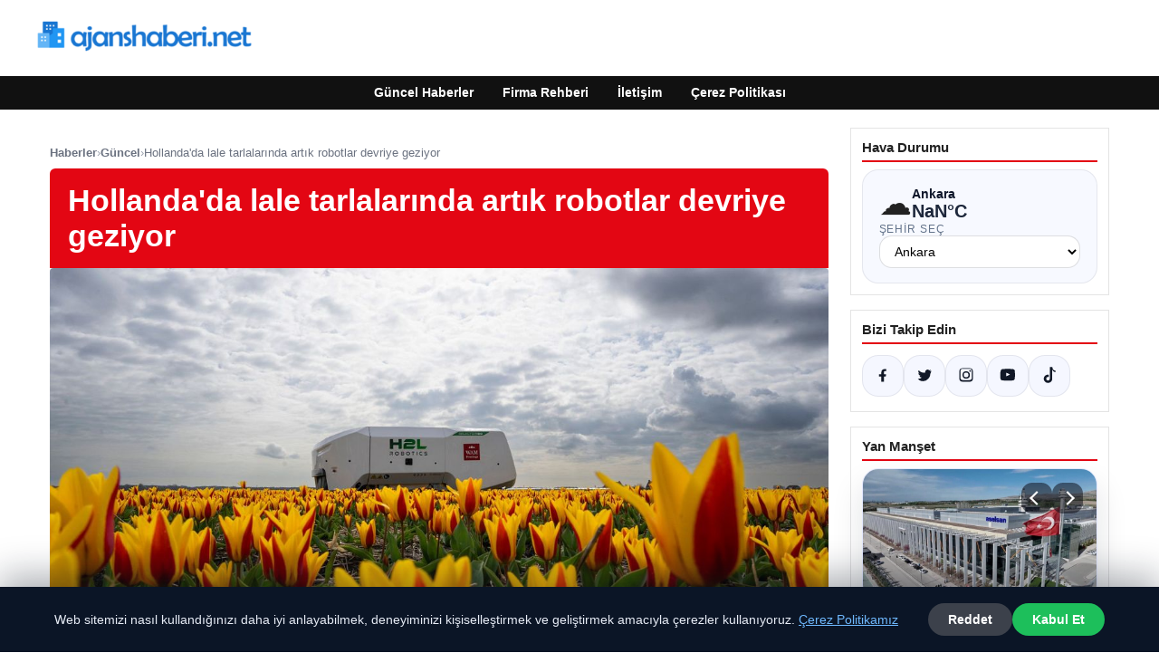

--- FILE ---
content_type: text/html; charset=UTF-8
request_url: https://ajanshaberi.net/hollandada-lale-tarlalarinda-artik-robotlar-devriye-geziyor/
body_size: 20477
content:
<!DOCTYPE html>
<html lang="tr">
<head>
    <meta charset="UTF-8">
    <meta name="viewport" content="width=device-width, initial-scale=1">
    <title>Hollanda&#039;da lale tarlalarında artık robotlar devriye geziyor &#8211; Ajans Haberi &#8211; Güncel Haberler</title>
<meta name='robots' content='max-image-preview:large' />
<link rel="alternate" type="application/rss+xml" title="Ajans Haberi - Güncel Haberler &raquo; akışı" href="https://ajanshaberi.net/feed/" />
<link rel="alternate" type="application/rss+xml" title="Ajans Haberi - Güncel Haberler &raquo; yorum akışı" href="https://ajanshaberi.net/comments/feed/" />
<link rel="alternate" type="application/rss+xml" title="Ajans Haberi - Güncel Haberler &raquo; Hollanda&#039;da lale tarlalarında artık robotlar devriye geziyor yorum akışı" href="https://ajanshaberi.net/hollandada-lale-tarlalarinda-artik-robotlar-devriye-geziyor/feed/" />
<link rel="alternate" title="oEmbed (JSON)" type="application/json+oembed" href="https://ajanshaberi.net/wp-json/oembed/1.0/embed?url=https%3A%2F%2Fajanshaberi.net%2Fhollandada-lale-tarlalarinda-artik-robotlar-devriye-geziyor%2F" />
<link rel="alternate" title="oEmbed (XML)" type="text/xml+oembed" href="https://ajanshaberi.net/wp-json/oembed/1.0/embed?url=https%3A%2F%2Fajanshaberi.net%2Fhollandada-lale-tarlalarinda-artik-robotlar-devriye-geziyor%2F&#038;format=xml" />
<meta name="description" content="Bu haberin orijinal dili İngilizce idi.
        
        
        
        Bu yapay zeka robotu devreye girene kadar Hollanda&#039;daki lale tarlaları virüs" />
<meta property="og:title" content="Hollanda&#039;da lale tarlalarında artık robotlar devriye geziyor" />
<meta property="og:description" content="Bu haberin orijinal dili İngilizce idi.
        
        
        
        Bu yapay zeka robotu devreye girene kadar Hollanda&#039;daki lale tarlaları virüs" />
<meta property="og:type" content="article" />
<meta property="og:url" content="https://ajanshaberi.net/hollandada-lale-tarlalarinda-artik-robotlar-devriye-geziyor/" />
<meta property="og:image" content="https://ajanshaberi.net/wp-content/uploads/2024/03/1200x675_cmsv2_e9bca170-d4b9-5354-a329-f8a4fdfa9545-8322562.jpg" />
<meta name="twitter:card" content="summary_large_image" />
<meta name="twitter:title" content="Hollanda&#039;da lale tarlalarında artık robotlar devriye geziyor" />
<meta name="twitter:description" content="Bu haberin orijinal dili İngilizce idi.
        
        
        
        Bu yapay zeka robotu devreye girene kadar Hollanda&#039;daki lale tarlaları virüs" />
<meta name="twitter:image" content="https://ajanshaberi.net/wp-content/uploads/2024/03/1200x675_cmsv2_e9bca170-d4b9-5354-a329-f8a4fdfa9545-8322562.jpg" />
<style id='wp-img-auto-sizes-contain-inline-css' type='text/css'>
img:is([sizes=auto i],[sizes^="auto," i]){contain-intrinsic-size:3000px 1500px}
/*# sourceURL=wp-img-auto-sizes-contain-inline-css */
</style>
<style id='wp-emoji-styles-inline-css' type='text/css'>

	img.wp-smiley, img.emoji {
		display: inline !important;
		border: none !important;
		box-shadow: none !important;
		height: 1em !important;
		width: 1em !important;
		margin: 0 0.07em !important;
		vertical-align: -0.1em !important;
		background: none !important;
		padding: 0 !important;
	}
/*# sourceURL=wp-emoji-styles-inline-css */
</style>
<style id='wp-block-library-inline-css' type='text/css'>
:root{--wp-block-synced-color:#7a00df;--wp-block-synced-color--rgb:122,0,223;--wp-bound-block-color:var(--wp-block-synced-color);--wp-editor-canvas-background:#ddd;--wp-admin-theme-color:#007cba;--wp-admin-theme-color--rgb:0,124,186;--wp-admin-theme-color-darker-10:#006ba1;--wp-admin-theme-color-darker-10--rgb:0,107,160.5;--wp-admin-theme-color-darker-20:#005a87;--wp-admin-theme-color-darker-20--rgb:0,90,135;--wp-admin-border-width-focus:2px}@media (min-resolution:192dpi){:root{--wp-admin-border-width-focus:1.5px}}.wp-element-button{cursor:pointer}:root .has-very-light-gray-background-color{background-color:#eee}:root .has-very-dark-gray-background-color{background-color:#313131}:root .has-very-light-gray-color{color:#eee}:root .has-very-dark-gray-color{color:#313131}:root .has-vivid-green-cyan-to-vivid-cyan-blue-gradient-background{background:linear-gradient(135deg,#00d084,#0693e3)}:root .has-purple-crush-gradient-background{background:linear-gradient(135deg,#34e2e4,#4721fb 50%,#ab1dfe)}:root .has-hazy-dawn-gradient-background{background:linear-gradient(135deg,#faaca8,#dad0ec)}:root .has-subdued-olive-gradient-background{background:linear-gradient(135deg,#fafae1,#67a671)}:root .has-atomic-cream-gradient-background{background:linear-gradient(135deg,#fdd79a,#004a59)}:root .has-nightshade-gradient-background{background:linear-gradient(135deg,#330968,#31cdcf)}:root .has-midnight-gradient-background{background:linear-gradient(135deg,#020381,#2874fc)}:root{--wp--preset--font-size--normal:16px;--wp--preset--font-size--huge:42px}.has-regular-font-size{font-size:1em}.has-larger-font-size{font-size:2.625em}.has-normal-font-size{font-size:var(--wp--preset--font-size--normal)}.has-huge-font-size{font-size:var(--wp--preset--font-size--huge)}.has-text-align-center{text-align:center}.has-text-align-left{text-align:left}.has-text-align-right{text-align:right}.has-fit-text{white-space:nowrap!important}#end-resizable-editor-section{display:none}.aligncenter{clear:both}.items-justified-left{justify-content:flex-start}.items-justified-center{justify-content:center}.items-justified-right{justify-content:flex-end}.items-justified-space-between{justify-content:space-between}.screen-reader-text{border:0;clip-path:inset(50%);height:1px;margin:-1px;overflow:hidden;padding:0;position:absolute;width:1px;word-wrap:normal!important}.screen-reader-text:focus{background-color:#ddd;clip-path:none;color:#444;display:block;font-size:1em;height:auto;left:5px;line-height:normal;padding:15px 23px 14px;text-decoration:none;top:5px;width:auto;z-index:100000}html :where(.has-border-color){border-style:solid}html :where([style*=border-top-color]){border-top-style:solid}html :where([style*=border-right-color]){border-right-style:solid}html :where([style*=border-bottom-color]){border-bottom-style:solid}html :where([style*=border-left-color]){border-left-style:solid}html :where([style*=border-width]){border-style:solid}html :where([style*=border-top-width]){border-top-style:solid}html :where([style*=border-right-width]){border-right-style:solid}html :where([style*=border-bottom-width]){border-bottom-style:solid}html :where([style*=border-left-width]){border-left-style:solid}html :where(img[class*=wp-image-]){height:auto;max-width:100%}:where(figure){margin:0 0 1em}html :where(.is-position-sticky){--wp-admin--admin-bar--position-offset:var(--wp-admin--admin-bar--height,0px)}@media screen and (max-width:600px){html :where(.is-position-sticky){--wp-admin--admin-bar--position-offset:0px}}

/*# sourceURL=wp-block-library-inline-css */
</style><style id='global-styles-inline-css' type='text/css'>
:root{--wp--preset--aspect-ratio--square: 1;--wp--preset--aspect-ratio--4-3: 4/3;--wp--preset--aspect-ratio--3-4: 3/4;--wp--preset--aspect-ratio--3-2: 3/2;--wp--preset--aspect-ratio--2-3: 2/3;--wp--preset--aspect-ratio--16-9: 16/9;--wp--preset--aspect-ratio--9-16: 9/16;--wp--preset--color--black: #000000;--wp--preset--color--cyan-bluish-gray: #abb8c3;--wp--preset--color--white: #ffffff;--wp--preset--color--pale-pink: #f78da7;--wp--preset--color--vivid-red: #cf2e2e;--wp--preset--color--luminous-vivid-orange: #ff6900;--wp--preset--color--luminous-vivid-amber: #fcb900;--wp--preset--color--light-green-cyan: #7bdcb5;--wp--preset--color--vivid-green-cyan: #00d084;--wp--preset--color--pale-cyan-blue: #8ed1fc;--wp--preset--color--vivid-cyan-blue: #0693e3;--wp--preset--color--vivid-purple: #9b51e0;--wp--preset--gradient--vivid-cyan-blue-to-vivid-purple: linear-gradient(135deg,rgb(6,147,227) 0%,rgb(155,81,224) 100%);--wp--preset--gradient--light-green-cyan-to-vivid-green-cyan: linear-gradient(135deg,rgb(122,220,180) 0%,rgb(0,208,130) 100%);--wp--preset--gradient--luminous-vivid-amber-to-luminous-vivid-orange: linear-gradient(135deg,rgb(252,185,0) 0%,rgb(255,105,0) 100%);--wp--preset--gradient--luminous-vivid-orange-to-vivid-red: linear-gradient(135deg,rgb(255,105,0) 0%,rgb(207,46,46) 100%);--wp--preset--gradient--very-light-gray-to-cyan-bluish-gray: linear-gradient(135deg,rgb(238,238,238) 0%,rgb(169,184,195) 100%);--wp--preset--gradient--cool-to-warm-spectrum: linear-gradient(135deg,rgb(74,234,220) 0%,rgb(151,120,209) 20%,rgb(207,42,186) 40%,rgb(238,44,130) 60%,rgb(251,105,98) 80%,rgb(254,248,76) 100%);--wp--preset--gradient--blush-light-purple: linear-gradient(135deg,rgb(255,206,236) 0%,rgb(152,150,240) 100%);--wp--preset--gradient--blush-bordeaux: linear-gradient(135deg,rgb(254,205,165) 0%,rgb(254,45,45) 50%,rgb(107,0,62) 100%);--wp--preset--gradient--luminous-dusk: linear-gradient(135deg,rgb(255,203,112) 0%,rgb(199,81,192) 50%,rgb(65,88,208) 100%);--wp--preset--gradient--pale-ocean: linear-gradient(135deg,rgb(255,245,203) 0%,rgb(182,227,212) 50%,rgb(51,167,181) 100%);--wp--preset--gradient--electric-grass: linear-gradient(135deg,rgb(202,248,128) 0%,rgb(113,206,126) 100%);--wp--preset--gradient--midnight: linear-gradient(135deg,rgb(2,3,129) 0%,rgb(40,116,252) 100%);--wp--preset--font-size--small: 13px;--wp--preset--font-size--medium: 20px;--wp--preset--font-size--large: 36px;--wp--preset--font-size--x-large: 42px;--wp--preset--spacing--20: 0.44rem;--wp--preset--spacing--30: 0.67rem;--wp--preset--spacing--40: 1rem;--wp--preset--spacing--50: 1.5rem;--wp--preset--spacing--60: 2.25rem;--wp--preset--spacing--70: 3.38rem;--wp--preset--spacing--80: 5.06rem;--wp--preset--shadow--natural: 6px 6px 9px rgba(0, 0, 0, 0.2);--wp--preset--shadow--deep: 12px 12px 50px rgba(0, 0, 0, 0.4);--wp--preset--shadow--sharp: 6px 6px 0px rgba(0, 0, 0, 0.2);--wp--preset--shadow--outlined: 6px 6px 0px -3px rgb(255, 255, 255), 6px 6px rgb(0, 0, 0);--wp--preset--shadow--crisp: 6px 6px 0px rgb(0, 0, 0);}:where(.is-layout-flex){gap: 0.5em;}:where(.is-layout-grid){gap: 0.5em;}body .is-layout-flex{display: flex;}.is-layout-flex{flex-wrap: wrap;align-items: center;}.is-layout-flex > :is(*, div){margin: 0;}body .is-layout-grid{display: grid;}.is-layout-grid > :is(*, div){margin: 0;}:where(.wp-block-columns.is-layout-flex){gap: 2em;}:where(.wp-block-columns.is-layout-grid){gap: 2em;}:where(.wp-block-post-template.is-layout-flex){gap: 1.25em;}:where(.wp-block-post-template.is-layout-grid){gap: 1.25em;}.has-black-color{color: var(--wp--preset--color--black) !important;}.has-cyan-bluish-gray-color{color: var(--wp--preset--color--cyan-bluish-gray) !important;}.has-white-color{color: var(--wp--preset--color--white) !important;}.has-pale-pink-color{color: var(--wp--preset--color--pale-pink) !important;}.has-vivid-red-color{color: var(--wp--preset--color--vivid-red) !important;}.has-luminous-vivid-orange-color{color: var(--wp--preset--color--luminous-vivid-orange) !important;}.has-luminous-vivid-amber-color{color: var(--wp--preset--color--luminous-vivid-amber) !important;}.has-light-green-cyan-color{color: var(--wp--preset--color--light-green-cyan) !important;}.has-vivid-green-cyan-color{color: var(--wp--preset--color--vivid-green-cyan) !important;}.has-pale-cyan-blue-color{color: var(--wp--preset--color--pale-cyan-blue) !important;}.has-vivid-cyan-blue-color{color: var(--wp--preset--color--vivid-cyan-blue) !important;}.has-vivid-purple-color{color: var(--wp--preset--color--vivid-purple) !important;}.has-black-background-color{background-color: var(--wp--preset--color--black) !important;}.has-cyan-bluish-gray-background-color{background-color: var(--wp--preset--color--cyan-bluish-gray) !important;}.has-white-background-color{background-color: var(--wp--preset--color--white) !important;}.has-pale-pink-background-color{background-color: var(--wp--preset--color--pale-pink) !important;}.has-vivid-red-background-color{background-color: var(--wp--preset--color--vivid-red) !important;}.has-luminous-vivid-orange-background-color{background-color: var(--wp--preset--color--luminous-vivid-orange) !important;}.has-luminous-vivid-amber-background-color{background-color: var(--wp--preset--color--luminous-vivid-amber) !important;}.has-light-green-cyan-background-color{background-color: var(--wp--preset--color--light-green-cyan) !important;}.has-vivid-green-cyan-background-color{background-color: var(--wp--preset--color--vivid-green-cyan) !important;}.has-pale-cyan-blue-background-color{background-color: var(--wp--preset--color--pale-cyan-blue) !important;}.has-vivid-cyan-blue-background-color{background-color: var(--wp--preset--color--vivid-cyan-blue) !important;}.has-vivid-purple-background-color{background-color: var(--wp--preset--color--vivid-purple) !important;}.has-black-border-color{border-color: var(--wp--preset--color--black) !important;}.has-cyan-bluish-gray-border-color{border-color: var(--wp--preset--color--cyan-bluish-gray) !important;}.has-white-border-color{border-color: var(--wp--preset--color--white) !important;}.has-pale-pink-border-color{border-color: var(--wp--preset--color--pale-pink) !important;}.has-vivid-red-border-color{border-color: var(--wp--preset--color--vivid-red) !important;}.has-luminous-vivid-orange-border-color{border-color: var(--wp--preset--color--luminous-vivid-orange) !important;}.has-luminous-vivid-amber-border-color{border-color: var(--wp--preset--color--luminous-vivid-amber) !important;}.has-light-green-cyan-border-color{border-color: var(--wp--preset--color--light-green-cyan) !important;}.has-vivid-green-cyan-border-color{border-color: var(--wp--preset--color--vivid-green-cyan) !important;}.has-pale-cyan-blue-border-color{border-color: var(--wp--preset--color--pale-cyan-blue) !important;}.has-vivid-cyan-blue-border-color{border-color: var(--wp--preset--color--vivid-cyan-blue) !important;}.has-vivid-purple-border-color{border-color: var(--wp--preset--color--vivid-purple) !important;}.has-vivid-cyan-blue-to-vivid-purple-gradient-background{background: var(--wp--preset--gradient--vivid-cyan-blue-to-vivid-purple) !important;}.has-light-green-cyan-to-vivid-green-cyan-gradient-background{background: var(--wp--preset--gradient--light-green-cyan-to-vivid-green-cyan) !important;}.has-luminous-vivid-amber-to-luminous-vivid-orange-gradient-background{background: var(--wp--preset--gradient--luminous-vivid-amber-to-luminous-vivid-orange) !important;}.has-luminous-vivid-orange-to-vivid-red-gradient-background{background: var(--wp--preset--gradient--luminous-vivid-orange-to-vivid-red) !important;}.has-very-light-gray-to-cyan-bluish-gray-gradient-background{background: var(--wp--preset--gradient--very-light-gray-to-cyan-bluish-gray) !important;}.has-cool-to-warm-spectrum-gradient-background{background: var(--wp--preset--gradient--cool-to-warm-spectrum) !important;}.has-blush-light-purple-gradient-background{background: var(--wp--preset--gradient--blush-light-purple) !important;}.has-blush-bordeaux-gradient-background{background: var(--wp--preset--gradient--blush-bordeaux) !important;}.has-luminous-dusk-gradient-background{background: var(--wp--preset--gradient--luminous-dusk) !important;}.has-pale-ocean-gradient-background{background: var(--wp--preset--gradient--pale-ocean) !important;}.has-electric-grass-gradient-background{background: var(--wp--preset--gradient--electric-grass) !important;}.has-midnight-gradient-background{background: var(--wp--preset--gradient--midnight) !important;}.has-small-font-size{font-size: var(--wp--preset--font-size--small) !important;}.has-medium-font-size{font-size: var(--wp--preset--font-size--medium) !important;}.has-large-font-size{font-size: var(--wp--preset--font-size--large) !important;}.has-x-large-font-size{font-size: var(--wp--preset--font-size--x-large) !important;}
/*# sourceURL=global-styles-inline-css */
</style>

<style id='classic-theme-styles-inline-css' type='text/css'>
/*! This file is auto-generated */
.wp-block-button__link{color:#fff;background-color:#32373c;border-radius:9999px;box-shadow:none;text-decoration:none;padding:calc(.667em + 2px) calc(1.333em + 2px);font-size:1.125em}.wp-block-file__button{background:#32373c;color:#fff;text-decoration:none}
/*# sourceURL=/wp-includes/css/classic-themes.min.css */
</style>
<link rel='stylesheet' id='dtheme-style-css' href='https://ajanshaberi.net/wp-content/themes/dtheme/style.css?ver=1767337840' type='text/css' media='all' />
<style id='dtheme-style-inline-css' type='text/css'>
:root{--dtheme-primary:#e30613;--dtheme-secondary:#111111;--dtheme-bg:#ffffff;--dtheme-text:#222222;--dtheme-link:#e30613;--dtheme-header-bg:#ffffff;--dtheme-header-height:70px;--dtheme-manset-title:#ffffff;--dtheme-manset-button-bg:#c4001d;--dtheme-manset-button-text:#1d5982;--dtheme-manset-button-active-bg:#81d742;--dtheme-manset-button-active-text:#007f4e;}
/*# sourceURL=dtheme-style-inline-css */
</style>
<link rel='stylesheet' id='dtheme-single-css' href='https://ajanshaberi.net/wp-content/themes/dtheme/single.css?ver=1767337840' type='text/css' media='all' />
<link rel="https://api.w.org/" href="https://ajanshaberi.net/wp-json/" /><link rel="alternate" title="JSON" type="application/json" href="https://ajanshaberi.net/wp-json/wp/v2/posts/732" /><link rel="EditURI" type="application/rsd+xml" title="RSD" href="https://ajanshaberi.net/xmlrpc.php?rsd" />
<meta name="generator" content="WordPress 6.9" />
<link rel="canonical" href="https://ajanshaberi.net/hollandada-lale-tarlalarinda-artik-robotlar-devriye-geziyor/" />
<link rel='shortlink' href='https://ajanshaberi.net/?p=732' />
<script type="application/ld+json">{"@context":"https://schema.org","@type":"Article","mainEntityOfPage":{"@type":"WebPage","@id":"https://ajanshaberi.net/hollandada-lale-tarlalarinda-artik-robotlar-devriye-geziyor/"},"headline":"Hollanda&#39;da lale tarlalarında artık robotlar devriye geziyor","description":"Bu haberin orijinal dili İngilizce idi. Bu yapay zeka robotu devreye girene kadar Hollanda&#39;daki lale tarlaları virüs tehdidi altındaydı. REKLAMTheo, Hollanda&#39;da hafta içi, hafta sonları ve geceleri çalışarak lale tarlalarında hastalıklı çiçekler...","datePublished":"2024-03-27T19:31:51+00:00","dateModified":"2024-03-27T19:31:52+00:00","author":{"@type":"Person","name":"admin"},"publisher":{"@type":"Organization","name":"Ajans Haberi - Güncel Haberler","logo":{"@type":"ImageObject","url":"https://ajanshaberi.net/wp-content/uploads/2024/03/cropped-ajanshaberi1.png"}},"wordCount":519,"image":["https://ajanshaberi.net/wp-content/uploads/2024/03/1200x675_cmsv2_e9bca170-d4b9-5354-a329-f8a4fdfa9545-8322562.jpg"]}</script>
<meta name="google-site-verification" content="0QykA7r8a5AQibsIurUmSbYEXS1oVjy89YsdMQVlrLk" /><style>@media (max-width: 780px){.dtheme-breaking{display:none !important;}}</style><link rel="icon" href="https://ajanshaberi.net/wp-content/uploads/2024/10/cropped-14.fw_-32x32.png" sizes="32x32" />
<link rel="icon" href="https://ajanshaberi.net/wp-content/uploads/2024/10/cropped-14.fw_-192x192.png" sizes="192x192" />
<link rel="apple-touch-icon" href="https://ajanshaberi.net/wp-content/uploads/2024/10/cropped-14.fw_-180x180.png" />
<meta name="msapplication-TileImage" content="https://ajanshaberi.net/wp-content/uploads/2024/10/cropped-14.fw_-270x270.png" />
<meta name="google-site-verification" content="IqC2o8dYPnGHS2Mltq311EADe-_5DJALIg_1kPeUgDQ" />    <script>
    (function() {
        var mq = window.matchMedia && window.matchMedia('(max-width: 800px)');
        var hideBreaking = false;
        var hideMarket = false;
        if (mq && mq.matches) {
            document.documentElement.classList.add('dtheme-mobile');
            document.addEventListener('DOMContentLoaded', function() {
                if (hideBreaking) {
                    var breaking = document.querySelector('.dtheme-breaking');
                    if (breaking) {
                        breaking.style.display = 'none';
                    }
                }
                if (hideMarket) {
                    var market = document.querySelector('.dtheme-market');
                    if (market) {
                        market.style.display = 'none';
                    }
                }
            });
        }
    })();
    </script>
</head>
<body class="wp-singular post-template-default single single-post postid-732 single-format-standard wp-custom-logo wp-theme-dtheme dtheme-breaking-mobile-enabled dtheme-market-mobile-enabled">
<header class="dtheme-header-main">
    <div class="dtheme-container dtheme-header-main-inner align-left">
                <div class="dtheme-logo">
            <a href="https://ajanshaberi.net/" class="custom-logo-link" rel="home"><img width="240" height="60" src="https://ajanshaberi.net/wp-content/uploads/2024/03/cropped-ajanshaberi1.png" class="custom-logo" alt="Ajans Haberi &#8211; Güncel Haberler" decoding="async" /></a>        </div>
    </div>
</header>
    <nav class="dtheme-nav-bar palette-dark" aria-label="Birincil Menü">
        <div class="dtheme-container">
            <ul id="menu-ana-menu" class="dtheme-nav-menu"><li id="menu-item-18321" class="menu-item menu-item-type-custom menu-item-object-custom menu-item-home menu-item-18321"><a href="https://ajanshaberi.net/">Güncel Haberler</a></li>
<li id="menu-item-18322" class="menu-item menu-item-type-post_type menu-item-object-page menu-item-18322"><a href="https://ajanshaberi.net/firma-rehberi/">Firma Rehberi</a></li>
<li id="menu-item-18323" class="menu-item menu-item-type-post_type menu-item-object-page menu-item-18323"><a href="https://ajanshaberi.net/iletisim/">İletişim</a></li>
<li id="menu-item-18324" class="menu-item menu-item-type-post_type menu-item-object-page menu-item-18324"><a href="https://ajanshaberi.net/cerez-politikasi/">Çerez Politikası</a></li>
</ul>        </div>
    </nav>
<div class="dtheme-container">
<div class="dtheme-layout">
    <main>
        <div class="dtheme-single-row">
            <div class="dtheme-single-content">
                                                        <article id="post-732" class="dtheme-article post-732 post type-post status-publish format-standard has-post-thumbnail hentry category-guncel">
                        <header class="dtheme-article-header">
                                                            <nav class="dtheme-article-breadcrumb" aria-label="Breadcrumb">
                                    <a href="https://ajanshaberi.net/">Haberler</a><span class="sep">›</span><a href="https://ajanshaberi.net/category/guncel/">Güncel</a><span class="sep">›</span><span class="current">Hollanda&#039;da lale tarlalarında artık robotlar devriye geziyor</span>                                </nav>
                            
                            <div class="dtheme-article-headline-strip">
                                <h1 class="dtheme-article-title">Hollanda&#39;da lale tarlalarında artık robotlar devriye geziyor</h1>
                            </div>

                                                            <div class="dtheme-article-hero">
                                    <img width="1200" height="675" src="https://ajanshaberi.net/wp-content/uploads/2024/03/1200x675_cmsv2_e9bca170-d4b9-5354-a329-f8a4fdfa9545-8322562.jpg" class="attachment-large size-large wp-post-image" alt="" decoding="async" fetchpriority="high" srcset="https://ajanshaberi.net/wp-content/uploads/2024/03/1200x675_cmsv2_e9bca170-d4b9-5354-a329-f8a4fdfa9545-8322562.jpg 1200w, https://ajanshaberi.net/wp-content/uploads/2024/03/1200x675_cmsv2_e9bca170-d4b9-5354-a329-f8a4fdfa9545-8322562-768x432.jpg 768w" sizes="(max-width: 1200px) 100vw, 1200px" />                                </div>
                            
                            <div class="dtheme-article-meta-bar">
                                <div class="dtheme-article-meta-left">
                                    <span class="dtheme-article-author">admin</span>
                                    <span class="sep">•</span>
                                    <span class="dtheme-article-date">27.03.2024 22:31</span>
                                                                            <span class="sep">•</span>
                                        <span class="dtheme-article-updated">Güncellendi: 27.03.2024 22:31</span>
                                                                    </div>
                                <div class="dtheme-article-meta-share">
                                    <span class="dtheme-share-label">Paylaş:</span>
                                    <a class="dtheme-share-btn twitter" href="https://twitter.com/intent/tweet?url=https%3A%2F%2Fajanshaberi.net%2Fhollandada-lale-tarlalarinda-artik-robotlar-devriye-geziyor%2F&text=Hollanda%27da%20lale%20tarlalar%C4%B1nda%20art%C4%B1k%20robotlar%20devriye%20geziyor" target="_blank" rel="noopener noreferrer">Twitter</a>
                                    <a class="dtheme-share-btn facebook" href="https://www.facebook.com/sharer/sharer.php?u=https%3A%2F%2Fajanshaberi.net%2Fhollandada-lale-tarlalarinda-artik-robotlar-devriye-geziyor%2F" target="_blank" rel="noopener noreferrer">Facebook</a>
                                    <a class="dtheme-share-btn whatsapp" href="https://api.whatsapp.com/send?text=Hollanda%27da%20lale%20tarlalar%C4%B1nda%20art%C4%B1k%20robotlar%20devriye%20geziyor%20https%3A%2F%2Fajanshaberi.net%2Fhollandada-lale-tarlalarinda-artik-robotlar-devriye-geziyor%2F" target="_blank" rel="noopener noreferrer">WhatsApp</a>
                                    <a class="dtheme-share-btn reddit" href="https://www.reddit.com/submit?url=https%3A%2F%2Fajanshaberi.net%2Fhollandada-lale-tarlalarinda-artik-robotlar-devriye-geziyor%2F&title=Hollanda%27da%20lale%20tarlalar%C4%B1nda%20art%C4%B1k%20robotlar%20devriye%20geziyor" target="_blank" rel="noopener noreferrer">Reddit</a>
                                    <a class="dtheme-share-btn pinterest" href="https://pinterest.com/pin/create/bookmarklet/?url=https%3A%2F%2Fajanshaberi.net%2Fhollandada-lale-tarlalarinda-artik-robotlar-devriye-geziyor%2F&description=Hollanda%27da%20lale%20tarlalar%C4%B1nda%20art%C4%B1k%20robotlar%20devriye%20geziyor" target="_blank" rel="noopener noreferrer">Pinterest</a>
                                </div>
                            </div>
                        </header>

                        <div class="dtheme-article-content">
                            <p><script type="application/ld+json">{"@context":"https:\/\/schema.org","@type":"NewsArticle","headline":"Hollanda&#39;da lale tarlalar\u0131nda art\u0131k robotlar devriye geziyor","datePublished":"2024-03-27T22:31:51+03:00","dateModified":"2024-03-27T22:31:52+03:00","author":{"@type":"Person","name":"admin"},"mainEntityOfPage":"https:\/\/ajanshaberi.net\/hollandada-lale-tarlalarinda-artik-robotlar-devriye-geziyor\/","image":["https:\/\/ajanshaberi.net\/wp-content\/uploads\/2024\/03\/1200x675_cmsv2_e9bca170-d4b9-5354-a329-f8a4fdfa9545-8322562.jpg"]}</script></p>
<div id="adb-c-article-mention-original-translation">Bu haberin orijinal dili İngilizce idi.</div>
<p>        Bu yapay zeka robotu devreye girene kadar Hollanda&#39;daki lale tarlaları virüs tehdidi altındaydı.
    </p>
<div>
<div class="c-ad c-ad-halfpage u-show-for-small-only">
<div class="c-ad__placeholder"><span>REKLAM</span></div>
</div>
<p>Theo, Hollanda&#39;da hafta içi, hafta sonları ve geceleri çalışarak lale tarlalarında hastalıklı çiçekler olup olmadığını kontrol ediyor.</p>
<p>Adını Hollanda Kuzey Denizi kıyısındaki WAM Pennings çiftliğinin emekli bir çalışanından alan robot, baharda renk cümbüşüne dönüşen tarlalardaki hastalıkları ortadan kaldırmaya yönelik savaşta yeni teknolojiyi temsil ediyor.</p>
<div class="c-ad c-ad-sticky-floor c-advertising-sticky-floor sales-advertising-sticky-floor u-hide-for-medium"><button class="c-ad__btn-close" type="button" onclick="this.parentElement.classList.add('u-hide-for-all')"><img decoding="async" src="https://ajanshaberi.net/wp-content/uploads/2024/03/1711229203_80_Putin-Teroristlerin-arkasinda-olanlari-tespit-edip-cezalandiracagiz.svg.svg+xml" width="10" height="10" alt="Reklamı kapat" fetchpriority="high" loading="lazy"/></button></div>
<p>Rüzgârlı bir bahar sabahı robot, sarı ve kırmızı lale sıraları boyunca hareket ederek her bir bitkiyi kontrol ediyor ve gerektiğinde &#8220;lale böceği virüsünün&#8221; yayılmasını önlemek için hastalıklı soğanları öldürüyor.  Hasattan sonra ölü soğanlar bir tasnif deposunda sağlıklı olanlardan ayrılır.</p>
<p>Lale böceği virüsü (TBV), bitkilerin büyüme ve gelişmesini engelleyerek zayıf kalmalarına neden olur.  Aynı zamanda ampulün kendisini de zayıflatır ve çiçek açamamasına neden olur.</p>
<p>Hollanda&#39;da virüsle mücadele çalışmaları kapsamında 45 robot lale tarlalarında devriye geziyor. </p>
<p>Havalar ısındıkça çiftçiler, tarlaların dünyanın dört bir yanından turist çeken dev renk gösterilerine dönüştüğü yoğun sezona yaklaşıyor.</p>
<p>Noordwijkerhout&#39;taki ikinci yetiştirme sezonunda robot kullanan üçüncü nesil laleler <strong>çiftçi</strong> Allan Visser, geçmişte bu işin &#8220;hastalık bekçileri&#8221; tarafından yapıldığını söylüyor.</p>
<p>Robotun maliyetinin 185.000 euro olduğunu belirten Visser, şunları ekliyor: &#8220;Bu fiyata güzel bir spor araba da satın alabilirsiniz.&#8221;</p>
<p>&#8220;Ama robotu tercih ediyorum çünkü spor araba tarlamızdaki hastalıklı laleleri parçalamıyor. Evet pahalı ama hastalıklı laleleri gerçekten görebilenlerin sayısı azalıyor&#8221; diyor.</p>
<h2>Tesis kontrol robotu nasıl çalışır?</h2>
<p>Elbette bir spor arabadan çok daha yavaş olan bu robot, tarlalarda saatte bir kilometre hızla raylarda hareket ederek hastalıklı çiçeklerin yapraklarındaki kırmızı çizgileri arıyor.</p>
<p>Visser, &#8220;Ön kamerası var ve lalelerin binlerce fotoğrafını çekiyor. Daha sonra yapay zeka modeliyle lalenin hastalıklı olup olmadığını belirliyor&#8221; diye açıklıyor Visser, buna &#8220;hassas tarım&#8221; adını veriyor.</p>
<p>&#8220;Robot onu tanımayı ve tedavi etmeyi öğrendi&#8221; diye ekliyor.</p>
<p>Robotları üreten H2L Robotics şirketinden Erik de Jong, yapay zekanın hastalıklı çiçekleri tespit etmelerine yardımcı olduğunu ve son derece hassas GPS koordinatlarının, yok edilmesi gereken çiçeklerin yerini tespit etmelerine olanak sağladığını söylüyor.</p>
<p>&#8220;Makinenin kalbi, yapay zeka modeline koyduğumuz bilgidir. Bu bilgi, lale çiftçilerinden gelir. Daha sonra lale çiftçilerinin bilgilerini kullanır ve bunu bir yapay zeka sistemine besleriz. <strong>modelde</strong> “Bir araya getiriyoruz” diyor.</p>
<p>WAM Pennings çiftliğinde robota adını veren ve 52 yıl çiçek hastalığı avcılığı yaptıktan sonra emekliye ayrılan Theo van der Voort çok etkilendi.</p>
<p>&#8220;Bu muhteşem. O da benim kadar görüyor.&#8221;  Diyor.</p>
</div>
                        </div>

                        <nav class="dtheme-article-nav">
                            <div class="dtheme-article-nav-prev"><a href="https://ajanshaberi.net/kartepenin-genclerine-cicek-gibi-salon-yapildi-spor/" rel="prev">← Kartepe’nin Gençlerine “Çiçek Gibi” Salon Yapıldı &#8211; SPOR</a></div>
                            <div class="dtheme-article-nav-next"><a href="https://ajanshaberi.net/fatihte-carsafli-kadina-yonelik-darbe-girisiminin-zanlisi-tutuklandi/" rel="next">Fatih&#39;te çarşaflı kadına yönelik darbe girişiminin zanlısı tutuklandı →</a></div>
                        </nav>

                                                    <section class="dtheme-related">
                                <h2>Tavsiye Edilen Haberler</h2>
                                <div class="dtheme-related-grid">
                                                                            <article class="dtheme-related-card post-18159 post type-post status-publish format-standard has-post-thumbnail hentry category-guncel">
                                            <a href="https://ajanshaberi.net/9-aralik-altin-fiyatlari-bugunun-gram-ceyrek-ve-yarim-altin-degerleri-ne/">
                                                <img width="768" height="514" src="https://ajanshaberi.net/wp-content/uploads/2025/12/thumbs_b_c_0f0ccc437ea60c5c9d33d-452908-768x514.jpg" class="attachment-medium_large size-medium_large wp-post-image" alt="" decoding="async" srcset="https://ajanshaberi.net/wp-content/uploads/2025/12/thumbs_b_c_0f0ccc437ea60c5c9d33d-452908-768x514.jpg 768w, https://ajanshaberi.net/wp-content/uploads/2025/12/thumbs_b_c_0f0ccc437ea60c5c9d33d-452908.jpg 930w" sizes="(max-width: 768px) 100vw, 768px" />                                                <div class="dtheme-related-body">
                                                    <div class="dtheme-related-meta">14/12/2025</div>
                                                    <h3>9 Aralık Altın Fiyatları: Bugünün Gram, Çeyrek ve Yarım Altın Değerleri Ne?</h3>
                                                </div>
                                            </a>
                                        </article>
                                                                            <article class="dtheme-related-card post-18154 post type-post status-publish format-standard has-post-thumbnail hentry category-guncel">
                                            <a href="https://ajanshaberi.net/13-yasindaki-cocuk-intihar-girisiminde-bulundu-zorbalik-suclamasi/">
                                                <img width="600" height="337" src="https://ajanshaberi.net/wp-content/uploads/2025/12/a04227b7-b5f0-4d55-a93b-454ea11412f6.webp" class="attachment-medium_large size-medium_large wp-post-image" alt="" decoding="async" />                                                <div class="dtheme-related-body">
                                                    <div class="dtheme-related-meta">13/12/2025</div>
                                                    <h3>13 yaşındaki çocuk intihar girişiminde bulundu: &#8216;Zorbalık&#8217; suçlaması!</h3>
                                                </div>
                                            </a>
                                        </article>
                                                                            <article class="dtheme-related-card post-18149 post type-post status-publish format-standard has-post-thumbnail hentry category-guncel">
                                            <a href="https://ajanshaberi.net/arda-gulerin-yukselisi-devam-ediyor-piyasa-degeri-sasirtti/">
                                                <img width="640" height="360" src="https://ajanshaberi.net/wp-content/uploads/2025/12/22520005-640xauto.jpg" class="attachment-medium_large size-medium_large wp-post-image" alt="" decoding="async" loading="lazy" />                                                <div class="dtheme-related-body">
                                                    <div class="dtheme-related-meta">13/12/2025</div>
                                                    <h3>Arda Güler&#8217;in Yükselişi Devam Ediyor! Piyasa Değeri Şaşırttı!</h3>
                                                </div>
                                            </a>
                                        </article>
                                                                    </div>
                            </section>
                        
                        <div class="dtheme-comments">
                            <section id="comments" class="dtheme-comments-loop">
    
            <div class="dtheme-comment-form">
            	<div id="respond" class="comment-respond">
		<h3 id="reply-title" class="comment-reply-title">Bir yanıt yazın <small><a rel="nofollow" id="cancel-comment-reply-link" href="/hollandada-lale-tarlalarinda-artik-robotlar-devriye-geziyor/#respond" style="display:none;">Yanıtı iptal et</a></small></h3><form action="https://ajanshaberi.net/wp-comments-post.php" method="post" id="commentform" class="comment-form"><p class="comment-notes"><span id="email-notes">E-posta adresiniz yayınlanmayacak.</span> <span class="required-field-message">Gerekli alanlar <span class="required">*</span> ile işaretlenmişlerdir</span></p><p class="comment-form-comment"><label for="comment">Yorum <span class="required">*</span></label> <textarea id="comment" name="comment" cols="45" rows="8" maxlength="65525" required></textarea></p><p class="comment-form-author"><label for="author">Ad <span class="required">*</span></label> <input id="author" name="author" type="text" value="" size="30" maxlength="245" autocomplete="name" required /></p>
<p class="comment-form-email"><label for="email">E-posta <span class="required">*</span></label> <input id="email" name="email" type="email" value="" size="30" maxlength="100" aria-describedby="email-notes" autocomplete="email" required /></p>
<p class="comment-form-url"><label for="url">İnternet sitesi</label> <input id="url" name="url" type="url" value="" size="30" maxlength="200" autocomplete="url" /></p>
<p class="comment-form-cookies-consent"><input id="wp-comment-cookies-consent" name="wp-comment-cookies-consent" type="checkbox" value="yes" /> <label for="wp-comment-cookies-consent">Daha sonraki yorumlarımda kullanılması için adım, e-posta adresim ve site adresim bu tarayıcıya kaydedilsin.</label></p>
<p class="form-submit"><input name="submit" type="submit" id="submit" class="submit" value="Yorum gönder" /> <input type='hidden' name='comment_post_ID' value='732' id='comment_post_ID' />
<input type='hidden' name='comment_parent' id='comment_parent' value='0' />
</p><p style="display: none;"><input type="hidden" id="akismet_comment_nonce" name="akismet_comment_nonce" value="4edc20cf75" /></p><p style="display: none !important;" class="akismet-fields-container" data-prefix="ak_"><label>&#916;<textarea name="ak_hp_textarea" cols="45" rows="8" maxlength="100"></textarea></label><input type="hidden" id="ak_js_1" name="ak_js" value="37"/><script>document.getElementById( "ak_js_1" ).setAttribute( "value", ( new Date() ).getTime() );</script></p></form>	</div><!-- #respond -->
	        </div>
    </section>
                        </div>
                    </article>
                            </div>

            <aside class="dtheme-single-sidebar">
                <aside class="dtheme-sidebar">
    <section id="dtheme_weather_widget-3" class="widget widget_dtheme_weather_widget"><h2 class="widget-title">Hava Durumu</h2>        <div class="dtheme-weather-widget" id="dtheme-weather-1" data-default-city="ankara">
            <div class="dtheme-weather-header">
                <div class="dtheme-weather-icon" data-weather-icon>☀</div>
                <div>
                    <div class="dtheme-weather-location" data-weather-location>Konum alınıyor…</div>
                    <div class="dtheme-weather-temp" data-weather-temp>--°C</div>
                </div>
            </div>
            <label class="dtheme-weather-select-label" for="dtheme-weather-1-city">Şehir seç</label>
            <select class="dtheme-weather-select" id="dtheme-weather-1-city" data-weather-select>
                                    <option value="istanbul" data-lat="41.015137" data-lon="28.97953" >
                        İstanbul                    </option>
                                    <option value="ankara" data-lat="39.92077" data-lon="32.85411"  selected='selected'>
                        Ankara                    </option>
                                    <option value="izmir" data-lat="38.423734" data-lon="27.142826" >
                        İzmir                    </option>
                                    <option value="bursa" data-lat="40.188528" data-lon="29.060964" >
                        Bursa                    </option>
                                    <option value="antalya" data-lat="36.896893" data-lon="30.713324" >
                        Antalya                    </option>
                                    <option value="adana" data-lat="37.000671" data-lon="35.321335" >
                        Adana                    </option>
                                    <option value="gaziantep" data-lat="37.06622" data-lon="37.38332" >
                        Gaziantep                    </option>
                                    <option value="konya" data-lat="37.871853" data-lon="32.484634" >
                        Konya                    </option>
                                    <option value="kayseri" data-lat="38.73122" data-lon="35.478729" >
                        Kayseri                    </option>
                            </select>
        </div>
        <script>
        document.addEventListener('DOMContentLoaded', function() {
            var root = document.getElementById('dtheme-weather-1');
            if (!root) { return; }
            var select = root.querySelector('[data-weather-select]');
            var locationEl = root.querySelector('[data-weather-location]');
            var tempEl = root.querySelector('[data-weather-temp]');
            var iconEl = root.querySelector('[data-weather-icon]');

            var defaultCoords = { lat: 39.92077, lon: 32.85411, label: 'Ankara' };

            function weatherIconFromCode(code) {
                if (code === null || code === undefined) { return '☀'; }
                if ([0].indexOf(code) !== -1) { return '☀'; }
                if ([1,2,3].indexOf(code) !== -1) { return '⛅'; }
                if ([45,48].indexOf(code) !== -1) { return '🌫'; }
                if ([51,53,55,56,57,61,63,65,80,81,82].indexOf(code) !== -1) { return '🌧'; }
                if ([66,67,71,73,75,77,85,86].indexOf(code) !== -1) { return '❄'; }
                if ([95,96,99].indexOf(code) !== -1) { return '⛈'; }
                return '☁';
            }

            function setWeatherDisplay(name, temperature, icon) {
                if (locationEl) { locationEl.textContent = name || 'Konum bulunamadı'; }
                if (tempEl && typeof temperature !== 'undefined') { tempEl.textContent = Math.round(temperature) + '°C'; }
                if (iconEl && icon) { iconEl.textContent = icon; }
            }

            function fetchWeather(lat, lon, label) {
                var url = 'https://api.open-meteo.com/v1/forecast?latitude=' + lat + '&longitude=' + lon + '&current_weather=true&timezone=auto';
                fetch(url)
                    .then(function(response) { return response.json(); })
                    .then(function(data) {
                        if (!data || !data.current_weather) { throw new Error('weather'); }
                        var report = data.current_weather;
                        setWeatherDisplay(label, report.temperature, weatherIconFromCode(report.weathercode));
                    })
                    .catch(function() {
                        setWeatherDisplay(label || defaultCoords.label, '--', '☁');
                    });
            }

            function handleSelection(value, option) {
                if (!option) { option = select ? select.options[select.selectedIndex] : null; }
                if (!option) { return; }
                var lat = parseFloat(option.getAttribute('data-lat'));
                var lon = parseFloat(option.getAttribute('data-lon'));
                if (!isFinite(lat) || !isFinite(lon)) {
                    fetchWeather(defaultCoords.lat, defaultCoords.lon, defaultCoords.label);
                    return;
                }
                fetchWeather(lat, lon, option.textContent.trim());
            }

            if (select) {
                select.addEventListener('change', function() {
                    handleSelection(this.value, this.options[this.selectedIndex]);
                });
                handleSelection(select.value, select.options[select.selectedIndex]);
            }
        });
        </script>
        </section><section id="dtheme_follow_widget-3" class="widget widget_dtheme_follow_widget"><h2 class="widget-title">Bizi Takip Edin</h2><div class="dtheme-follow"><ul class="dtheme-follow-grid"><li class="dtheme-follow-item dtheme-follow-facebook"><a class="dtheme-follow-link" href="https://facebook.com" target="_blank" rel="noopener noreferrer" aria-label="Facebook"><span class="dtheme-follow-icon" aria-hidden="true"><svg viewBox="0 0 24 24" role="presentation"><path d="M13.5 21v-7h2.4l.4-2.8H13.5V8.3c0-.8.2-1.4 1.5-1.4h1.4V4.3c-.2 0-1-.1-2-.1-2.6 0-4.4 1.6-4.4 4.5v2.5H7v2.8h3v7h3.5z"></path></svg></span></a></li><li class="dtheme-follow-item dtheme-follow-twitter"><a class="dtheme-follow-link" href="https://twitter.com" target="_blank" rel="noopener noreferrer" aria-label="X / Twitter"><span class="dtheme-follow-icon" aria-hidden="true"><svg viewBox="0 0 24 24" role="presentation"><path d="M21 6.5a6 6 0 0 1-2 .5 3.4 3.4 0 0 0 1.5-1.9 6.3 6.3 0 0 1-2.1.8 3.2 3.2 0 0 0-5.5 2.2c0 .3 0 .5.1.8A9.2 9.2 0 0 1 4.4 5.8a3.2 3.2 0 0 0 1 4.3 3.2 3.2 0 0 1-1.4-.4v.1c0 1.6 1.2 3 2.8 3.3a3.3 3.3 0 0 1-1.4.1 3.3 3.3 0 0 0 3 2.2A6.5 6.5 0 0 1 3 17a9.1 9.1 0 0 0 14 0c1.7-1.7 2.7-4 2.7-6.4v-.3A6.5 6.5 0 0 0 21 6.5z"></path></svg></span></a></li><li class="dtheme-follow-item dtheme-follow-instagram"><a class="dtheme-follow-link" href="https://instagram.com" target="_blank" rel="noopener noreferrer" aria-label="Instagram"><span class="dtheme-follow-icon" aria-hidden="true"><svg viewBox="0 0 24 24" role="presentation"><path d="M16.5 3h-9A4.5 4.5 0 0 0 3 7.5v9A4.5 4.5 0 0 0 7.5 21h9a4.5 4.5 0 0 0 4.5-4.5v-9A4.5 4.5 0 0 0 16.5 3zm3 12.8a3 3 0 0 1-3 3h-9a3 3 0 0 1-3-3v-9a3 3 0 0 1 3-3h9a3 3 0 0 1 3 3z"></path><path d="M12 7.1A4.9 4.9 0 1 0 17 12 4.9 4.9 0 0 0 12 7.1zm0 8a3.1 3.1 0 1 1 3.1-3.1A3.1 3.1 0 0 1 12 15.1z"></path><circle cx="17.3" cy="6.7" r="1.1"></circle></svg></span></a></li><li class="dtheme-follow-item dtheme-follow-youtube"><a class="dtheme-follow-link" href="https://youtube.com" target="_blank" rel="noopener noreferrer" aria-label="YouTube"><span class="dtheme-follow-icon" aria-hidden="true"><svg viewBox="0 0 24 24" role="presentation"><path d="M21.5 7.3s-.2-1.5-.8-2.1c-.8-.8-1.6-.8-2-1C16.4 4 12 4 12 4h-.1s-4.4 0-6.6.2c-.4 0-1.2.1-2 .9-.6.6-.8 2-.8 2S2 9.1 2 10.9v1.8c0 1.8.2 3.6.2 3.6s.2 1.5.8 2.1c.8.8 1.8.8 2.3.9 1.7.1 6.6.2 6.6.2s4.4 0 6.6-.2c.4 0 1.2-.1 2-.9.6-.6.8-2.1.8-2.1s.2-1.8.2-3.6v-1.8c0-1.8-.2-3.6-.2-3.6zM9.8 13.9V8.9l5.2 2.5z"></path></svg></span></a></li><li class="dtheme-follow-item dtheme-follow-tiktok"><a class="dtheme-follow-link" href="https://tiktok.com" target="_blank" rel="noopener noreferrer" aria-label="TikTok"><span class="dtheme-follow-icon" aria-hidden="true"><svg viewBox="0 0 24 24" role="presentation"><path d="M20 8.2c-2.1-.1-3.8-1.5-4.2-3.5h-.1v12.4c0 3-2.5 5.4-5.6 5.4S4.5 20 4.5 17s2.5-5.4 5.6-5.4c.4 0 .7 0 1 .1v3.1a2.3 2.3 0 0 0-1-.2 2.4 2.4 0 1 0 2.4 2.4V1.5h3.4a4.9 4.9 0 0 0 4.3 4.9z"></path></svg></span></a></li></ul></div></section><section id="dtheme_side_manset-3" class="widget widget_dtheme_side_manset"><h2 class="widget-title">Yan Manşet</h2><div class="dtheme-side-manset" id="dtheme-side-manset-2" data-interval="4000"><div class="dtheme-side-manset-slides"><article class="dtheme-side-manset-slide is-active"><a class="dtheme-side-manset-figure" href="https://ajanshaberi.net/aselsan-30-milyar-dolarlik-piyasa-degerini-asan-ilk-turk-firmasi-unvanini-kazandi/"><img width="768" height="432" src="https://ajanshaberi.net/wp-content/uploads/2026/01/thumbs_b_c_a1c915631caed3fc850d6b91bfce9a48-582798-768x432.jpg" class="dtheme-side-manset-cover wp-post-image" alt="" loading="lazy" decoding="async" srcset="https://ajanshaberi.net/wp-content/uploads/2026/01/thumbs_b_c_a1c915631caed3fc850d6b91bfce9a48-582798-768x432.jpg 768w, https://ajanshaberi.net/wp-content/uploads/2026/01/thumbs_b_c_a1c915631caed3fc850d6b91bfce9a48-582798.jpg 930w" sizes="auto, (max-width: 768px) 100vw, 768px" /><div class="dtheme-side-manset-overlay"><span class="dtheme-side-manset-date">29.01.2026</span><h3 class="dtheme-side-manset-title">ASELSAN, 30 milyar dolarlık piyasa değerini aşan ilk Türk firması unvanını kazandı</h3><p class="dtheme-side-manset-excerpt">ASELSAN, 30 milyar dolarlık piyasa değerini aşarak BIST 100 tarihine adını yazdıran ilk Türk…</p></div></a></article><article class="dtheme-side-manset-slide"><a class="dtheme-side-manset-figure" href="https://ajanshaberi.net/konkordato-basvurularinda-patlama-her-saat-13-esnaf-iflas-ediyor/"><img width="600" height="337" src="https://ajanshaberi.net/wp-content/uploads/2026/01/d278fd85-9031-4496-a650-5d38cc1865ef.webp" class="dtheme-side-manset-cover wp-post-image" alt="" loading="lazy" decoding="async" /><div class="dtheme-side-manset-overlay"><span class="dtheme-side-manset-date">28.01.2026</span><h3 class="dtheme-side-manset-title">Konkordato Başvurularında Patlama: Her Saat 13 Esnaf İflas Ediyor!</h3><p class="dtheme-side-manset-excerpt">Konkordato başvurularındaki artış, Türkiye&#039;de her saat 13 esnafın iflas etmesine neden oluyor. Ekonomik zorluklar,…</p></div></a></article><article class="dtheme-side-manset-slide"><a class="dtheme-side-manset-figure" href="https://ajanshaberi.net/sergen-yalcindan-takima-uyari-zafer-icin-savasmalilar/"><img width="640" height="360" src="https://ajanshaberi.net/wp-content/uploads/2026/01/23144173-640xauto.jpg" class="dtheme-side-manset-cover wp-post-image" alt="" loading="lazy" decoding="async" /><div class="dtheme-side-manset-overlay"><span class="dtheme-side-manset-date">27.01.2026</span><h3 class="dtheme-side-manset-title">Sergen Yalçın&#8217;dan takıma uyarı: &#8220;Zafer için savaşmalılar!&#8221;</h3><p class="dtheme-side-manset-excerpt">Sergen Yalçın, Eyüpspor ile 0-0 berabere kalan Beşiktaş için hayal kırıklığını dile getirdi. Takımın…</p></div></a></article><article class="dtheme-side-manset-slide"><a class="dtheme-side-manset-figure" href="https://ajanshaberi.net/sultanbeyli-metrosu-istanbullular-icin-hizmete-girdi-mi/"><img width="768" height="432" src="https://ajanshaberi.net/wp-content/uploads/2026/01/uskudarsamandira-151638-768x432.png" class="dtheme-side-manset-cover wp-post-image" alt="" loading="lazy" decoding="async" srcset="https://ajanshaberi.net/wp-content/uploads/2026/01/uskudarsamandira-151638-768x432.png 768w, https://ajanshaberi.net/wp-content/uploads/2026/01/uskudarsamandira-151638.png 930w" sizes="auto, (max-width: 768px) 100vw, 768px" /><div class="dtheme-side-manset-overlay"><span class="dtheme-side-manset-date">26.01.2026</span><h3 class="dtheme-side-manset-title">Sultanbeyli Metrosu İstanbullular İçin Hizmete Girdi Mi?</h3><p class="dtheme-side-manset-excerpt">İstanbul M5 Metro Hattı, uzatma çalışmaları sonrası yeniden hizmete girdi. Üsküdar ve Sultanbeyli arasında…</p></div></a></article><article class="dtheme-side-manset-slide"><a class="dtheme-side-manset-figure" href="https://ajanshaberi.net/bolu-2-sulh-hukuk-mahkemesinden-onemli-gelismeler/"><img width="760" height="450" src="https://ajanshaberi.net/wp-content/uploads/2026/01/90632456-01ee-4b17-8a4e-5707709d1cda.webp" class="dtheme-side-manset-cover wp-post-image" alt="" loading="lazy" decoding="async" /><div class="dtheme-side-manset-overlay"><span class="dtheme-side-manset-date">26.01.2026</span><h3 class="dtheme-side-manset-title">Bolu 2. Sulh Hukuk Mahkemesi&#8217;nden Önemli Gelişmeler</h3><p class="dtheme-side-manset-excerpt">Bolu 2. Sulh Hukuk Mahkemesi, önemli davalara ev sahipliği yapmaya devam ediyor. Mahkeme, hukukun…</p></div></a></article><article class="dtheme-side-manset-slide"><a class="dtheme-side-manset-figure" href="https://ajanshaberi.net/paramount-warner-bros-discoveryye-karsi-dava-acti/"><img width="768" height="512" src="https://ajanshaberi.net/wp-content/uploads/2026/01/Paramountnetflix-364874-768x512.jpg" class="dtheme-side-manset-cover wp-post-image" alt="" loading="lazy" decoding="async" srcset="https://ajanshaberi.net/wp-content/uploads/2026/01/Paramountnetflix-364874-768x512.jpg 768w, https://ajanshaberi.net/wp-content/uploads/2026/01/Paramountnetflix-364874.jpg 930w" sizes="auto, (max-width: 768px) 100vw, 768px" /><div class="dtheme-side-manset-overlay"><span class="dtheme-side-manset-date">24.01.2026</span><h3 class="dtheme-side-manset-title">Paramount, Warner Bros. Discovery&#8217;ye Karşı Dava Açtı</h3><p class="dtheme-side-manset-excerpt">Paramount, Warner Bros. Discovery&#039;ye dava açarak, hissedarların bilinçli kararlar verebilmesi için gerekli finansal bilgilerin…</p></div></a></article><article class="dtheme-side-manset-slide"><a class="dtheme-side-manset-figure" href="https://ajanshaberi.net/oyun-piyasasinin-oncu-ismi-nttgame/"><img width="768" height="469" src="https://ajanshaberi.net/wp-content/uploads/2026/01/2026-01-24_12-41-22-768x469.jpg" class="dtheme-side-manset-cover wp-post-image" alt="" loading="lazy" decoding="async" srcset="https://ajanshaberi.net/wp-content/uploads/2026/01/2026-01-24_12-41-22-768x469.jpg 768w, https://ajanshaberi.net/wp-content/uploads/2026/01/2026-01-24_12-41-22.jpg 1073w" sizes="auto, (max-width: 768px) 100vw, 768px" /><div class="dtheme-side-manset-overlay"><span class="dtheme-side-manset-date">24.01.2026</span><h3 class="dtheme-side-manset-title">Oyun Piyasasının Öncü İsmi nttgame</h3><p class="dtheme-side-manset-excerpt">Türkiye eğlence piyasasına ödeme sistemleri desteği getiren ilk şirketlerden şahsı olarak adım gerçekleştiren Game…</p></div></a></article><article class="dtheme-side-manset-slide"><a class="dtheme-side-manset-figure" href="https://ajanshaberi.net/deniz-demirtasin-kilicli-yemin-belgesinin-iptali/"><img width="768" height="432" src="https://ajanshaberi.net/wp-content/uploads/2026/01/tegmenlerkilicliyemin-966705-768x432.jpg" class="dtheme-side-manset-cover wp-post-image" alt="" loading="lazy" decoding="async" srcset="https://ajanshaberi.net/wp-content/uploads/2026/01/tegmenlerkilicliyemin-966705-768x432.jpg 768w, https://ajanshaberi.net/wp-content/uploads/2026/01/tegmenlerkilicliyemin-966705.jpg 930w" sizes="auto, (max-width: 768px) 100vw, 768px" /><div class="dtheme-side-manset-overlay"><span class="dtheme-side-manset-date">24.01.2026</span><h3 class="dtheme-side-manset-title">Deniz Demirtaş&#8217;ın &#8220;kılıçlı yemin&#8221; belgesinin iptali</h3><p class="dtheme-side-manset-excerpt">Deniz Demirtaş&#039;ın ihraç kararı, Ankara 21. İdare Mahkemesi tarafından hukuka aykırı bulunarak iptal edildi.…</p></div></a></article><article class="dtheme-side-manset-slide"><a class="dtheme-side-manset-figure" href="https://ajanshaberi.net/gumus-fiyatlari-zirveye-ulasti-sahipleri-esyalarini-eritmeye-yoneldi/"><img width="768" height="512" src="https://ajanshaberi.net/wp-content/uploads/2026/01/iStock-2152952721-655014-768x512.jpg" class="dtheme-side-manset-cover wp-post-image" alt="" loading="lazy" decoding="async" srcset="https://ajanshaberi.net/wp-content/uploads/2026/01/iStock-2152952721-655014-768x512.jpg 768w, https://ajanshaberi.net/wp-content/uploads/2026/01/iStock-2152952721-655014.jpg 930w" sizes="auto, (max-width: 768px) 100vw, 768px" /><div class="dtheme-side-manset-overlay"><span class="dtheme-side-manset-date">23.01.2026</span><h3 class="dtheme-side-manset-title">Gümüş Fiyatları Zirveye Ulaştı, Sahipleri Eşyalarını Eritmeye Yöneldi</h3><p class="dtheme-side-manset-excerpt">Gümüş fiyatları rekor seviyelere ulaştı, birçok kişi evdeki gümüş eşyalarını satmak için gümüşçülerin kapısını…</p></div></a></article><article class="dtheme-side-manset-slide"><a class="dtheme-side-manset-figure" href="https://ajanshaberi.net/hukuki-sureclerde-profesyonel-ankara-mal-paylasim-avukati-analizi/"><img width="742" height="455" src="https://ajanshaberi.net/wp-content/uploads/2026/01/ankara-avukat.jpg" class="dtheme-side-manset-cover wp-post-image" alt="" loading="lazy" decoding="async" /><div class="dtheme-side-manset-overlay"><span class="dtheme-side-manset-date">22.01.2026</span><h3 class="dtheme-side-manset-title">Hukuki Süreçlerde Profesyonel Ankara Mal Paylaşım Avukatı Analizi</h3><p class="dtheme-side-manset-excerpt">Ayrılık ve miras yoluyla ortaya çıkan varlık paylaşımları, hukuk düzeninin en detaylı başlıkları arasında…</p></div></a></article></div><div class="dtheme-side-manset-nav" aria-hidden="true"><button type="button" class="dtheme-side-manset-arrow is-prev" data-direction="-1" aria-label="Önceki haber"></button><button type="button" class="dtheme-side-manset-arrow is-next" data-direction="1" aria-label="Sonraki haber"></button></div></div>            <script>
            document.addEventListener('DOMContentLoaded', function() {
                var slider = document.getElementById('dtheme-side-manset-2');
                if (!slider) {
                    return;
                }
                var slides = slider.querySelectorAll('.dtheme-side-manset-slide');
                var arrows = slider.querySelectorAll('.dtheme-side-manset-arrow');
                if (!slides.length) {
                    return;
                }

                if (slides.length <= 1) {
                    return;
                }

                var index = 0;
                var delay = parseInt(slider.getAttribute('data-interval'), 10) || 4000;
                var timer = null;

                function activate(nextIndex) {
                    index = (nextIndex + slides.length) % slides.length;
                    slides.forEach(function(slide, idx) {
                        slide.classList.toggle('is-active', idx === index);
                    });
                }

                function start() {
                    stop();
                    timer = setInterval(function() {
                        activate(index + 1);
                    }, delay);
                }

                function stop() {
                    if (timer) {
                        clearInterval(timer);
                        timer = null;
                    }
                }

                slider.addEventListener('mouseenter', stop);
                slider.addEventListener('mouseleave', start);

                arrows.forEach(function(arrow) {
                    arrow.addEventListener('click', function() {
                        var dir = parseInt(arrow.getAttribute('data-direction'), 10);
                        if (isNaN(dir)) {
                            return;
                        }
                        activate(index + dir);
                        start();
                    });
                });

                start();
            });
            </script>
            </section><section id="dtheme_finance_widget-3" class="widget widget_dtheme_finance_widget"><h2 class="widget-title">Piyasa Verileri</h2>        <div class="dtheme-finance-widget" id="dtheme-finance-3">
            <div class="dtheme-finance-list">
                                    <div class="dtheme-finance-item" data-symbol="USD">
                        <span class="dtheme-finance-label">USD</span>
                        <span class="dtheme-finance-value" data-market-value>--</span>
                        <span class="dtheme-finance-change" data-market-change>--</span>
                    </div>
                                    <div class="dtheme-finance-item" data-symbol="EUR">
                        <span class="dtheme-finance-label">EUR</span>
                        <span class="dtheme-finance-value" data-market-value>--</span>
                        <span class="dtheme-finance-change" data-market-change>--</span>
                    </div>
                                    <div class="dtheme-finance-item" data-symbol="GA">
                        <span class="dtheme-finance-label">ALTIN</span>
                        <span class="dtheme-finance-value" data-market-value>--</span>
                        <span class="dtheme-finance-change" data-market-change>--</span>
                    </div>
                                    <div class="dtheme-finance-item" data-symbol="BTC">
                        <span class="dtheme-finance-label">BTC</span>
                        <span class="dtheme-finance-value" data-market-value>--</span>
                        <span class="dtheme-finance-change" data-market-change>--</span>
                    </div>
                            </div>
        </div>
        <script>
        document.addEventListener('DOMContentLoaded', function() {
            var root = document.getElementById('dtheme-finance-3');
            if (!root) { return; }
            var items = root.querySelectorAll('.dtheme-finance-item');
            if (!items.length) { return; }
            var ajaxUrl = "https://ajanshaberi.net/wp-admin/admin-ajax.php";

            function parseNumber(input) {
                if (typeof input === 'number') { return input; }
                if (!input) { return NaN; }
                var normalized = input.toString().replace('%','').replace(/,/g,'.');
                return parseFloat(normalized);
            }

            function formatNumber(value, decimals) {
                if (typeof value !== 'number' || isNaN(value)) { return '--'; }
                return value.toFixed(decimals);
            }

            function updateChanges(el, change) {
                el.classList.remove('is-up','is-down','is-flat');
                if (change > 0.01) {
                    el.classList.add('is-up');
                    return '▲ +' + change.toFixed(2) + '%';
                }
                if (change < -0.01) {
                    el.classList.add('is-down');
                    return '▼ ' + change.toFixed(2) + '%';
                }
                el.classList.add('is-flat');
                return '• ' + (isNaN(change) ? '--' : change.toFixed(2) + '%');
            }

            function fetchMarkets() {
                fetch(ajaxUrl + '?action=dtheme_market_data', { credentials: 'same-origin' })
                    .then(function(resp) { return resp.json(); })
                    .then(function(payload) {
                        if (!payload || !payload.success || !payload.data) { throw new Error('market'); }
                        items.forEach(function(item) {
                            var symbol = item.getAttribute('data-symbol');
                            var info = payload.data[symbol];
                            if (!info) { return; }
                            var price = parseNumber(typeof info.price !== 'undefined' ? info.price : (info.satis || info.sell));
                            var change = parseNumber(typeof info.change !== 'undefined' ? info.change : info.degisim);
                            var decimals = symbol === 'BTC' ? 0 : (symbol === 'GA' ? 1 : 2);
                            var valueEl = item.querySelector('[data-market-value]');
                            var changeEl = item.querySelector('[data-market-change]');
                            if (valueEl) { valueEl.textContent = formatNumber(price, decimals); }
                            if (changeEl) { changeEl.textContent = updateChanges(changeEl, change); }
                        });
                    })
                    .catch(function() {
                        items.forEach(function(item) {
                            var valueEl = item.querySelector('[data-market-value]');
                            var changeEl = item.querySelector('[data-market-change]');
                            if (valueEl) { valueEl.textContent = '--'; }
                            if (changeEl) {
                                changeEl.textContent = '• --';
                                changeEl.classList.add('is-flat');
                            }
                        });
                    })
                    .finally(function() {
                        setTimeout(fetchMarkets, 60 * 60 * 1000);
                    });
            }

            fetchMarkets();
        });
        </script>
        </section><section id="dtheme_latest_news-3" class="widget widget_dtheme_latest_news"><h2 class="widget-title">Son Eklenen Haberler</h2><ul class="dtheme-latest-list"><li class="dtheme-latest-item"><span class="dtheme-latest-icon">■</span><a class="dtheme-latest-link" href="https://ajanshaberi.net/aselsan-30-milyar-dolarlik-piyasa-degerini-asan-ilk-turk-firmasi-unvanini-kazandi/">ASELSAN, 30 milyar dolarlık piyasa değerini aşan ilk Türk firması unvanını kazandı</a></li><li class="dtheme-latest-item"><span class="dtheme-latest-icon">■</span><a class="dtheme-latest-link" href="https://ajanshaberi.net/konkordato-basvurularinda-patlama-her-saat-13-esnaf-iflas-ediyor/">Konkordato Başvurularında Patlama: Her Saat 13 Esnaf İflas Ediyor!</a></li><li class="dtheme-latest-item"><span class="dtheme-latest-icon">■</span><a class="dtheme-latest-link" href="https://ajanshaberi.net/sergen-yalcindan-takima-uyari-zafer-icin-savasmalilar/">Sergen Yalçın&#8217;dan takıma uyarı: &#8220;Zafer için savaşmalılar!&#8221;</a></li><li class="dtheme-latest-item"><span class="dtheme-latest-icon">■</span><a class="dtheme-latest-link" href="https://ajanshaberi.net/sultanbeyli-metrosu-istanbullular-icin-hizmete-girdi-mi/">Sultanbeyli Metrosu İstanbullular İçin Hizmete Girdi Mi?</a></li><li class="dtheme-latest-item"><span class="dtheme-latest-icon">■</span><a class="dtheme-latest-link" href="https://ajanshaberi.net/bolu-2-sulh-hukuk-mahkemesinden-onemli-gelismeler/">Bolu 2. Sulh Hukuk Mahkemesi&#8217;nden Önemli Gelişmeler</a></li></ul></section><section id="dtheme_manset_after-3" class="widget widget_dtheme_manset_after"><h2 class="widget-title">Güncel</h2><article class="dtheme-sidebar-card"><a class="dtheme-sidebar-card-inner" href="https://ajanshaberi.net/aselsan-30-milyar-dolarlik-piyasa-degerini-asan-ilk-turk-firmasi-unvanini-kazandi/"><div class="dtheme-sidebar-card-thumb"><img width="930" height="523" src="https://ajanshaberi.net/wp-content/uploads/2026/01/thumbs_b_c_a1c915631caed3fc850d6b91bfce9a48-582798.jpg" class="attachment-medium size-medium wp-post-image" alt="" decoding="async" loading="lazy" srcset="https://ajanshaberi.net/wp-content/uploads/2026/01/thumbs_b_c_a1c915631caed3fc850d6b91bfce9a48-582798.jpg 930w, https://ajanshaberi.net/wp-content/uploads/2026/01/thumbs_b_c_a1c915631caed3fc850d6b91bfce9a48-582798-768x432.jpg 768w" sizes="auto, (max-width: 930px) 100vw, 930px" /><span class="dtheme-sidebar-card-date">29/01/2026</span></div><h3 class="dtheme-sidebar-card-title">ASELSAN, 30 milyar dolarlık piyasa değerini aşan ilk Türk firması unvanını kazandı</h3></a></article><article class="dtheme-sidebar-card"><a class="dtheme-sidebar-card-inner" href="https://ajanshaberi.net/konkordato-basvurularinda-patlama-her-saat-13-esnaf-iflas-ediyor/"><div class="dtheme-sidebar-card-thumb"><img width="600" height="337" src="https://ajanshaberi.net/wp-content/uploads/2026/01/d278fd85-9031-4496-a650-5d38cc1865ef.webp" class="attachment-medium size-medium wp-post-image" alt="" decoding="async" loading="lazy" /><span class="dtheme-sidebar-card-date">28/01/2026</span></div><h3 class="dtheme-sidebar-card-title">Konkordato Başvurularında Patlama: Her Saat 13 Esnaf İflas Ediyor!</h3></a></article></section><style id="dtheme-whatsapp-widget-style">.dtheme-whatsapp-cta{padding:20px;border-radius:20px;display:flex;flex-direction:column;gap:14px;box-shadow:0 20px 40px rgba(22,163,74,0.3);background:linear-gradient(135deg,var(--wa-card-bg-start,#22c55e),var(--wa-card-bg-end,#16a34a));color:var(--wa-card-text,#ffffff);}.dtheme-whatsapp-cta p{margin:0;color:var(--wa-card-text,#ffffff);}.dtheme-whatsapp-cta .dtheme-btn.is-whatsapp{background:var(--wa-button-bg,#ffffff);color:var(--wa-button-color,#16a34a);font-weight:700;border-radius:999px;padding:12px 18px;text-align:center;display:inline-flex;justify-content:center;align-items:center;gap:6px;}</style><section id="dtheme_company_whatsapp-7" class="widget widget_dtheme_company_whatsapp"><h2 class="widget-title">Rehbere Firma Ekle</h2><div class="dtheme-whatsapp-cta" style="--wa-card-bg-start:#22c55e;--wa-card-bg-end:#16a34a;--wa-card-text:#ffffff;--wa-button-bg:#ffffff;--wa-button-color:#16a34a;"><p>WhatsApp üzerinden bize ulaşın, firmanızı hemen listeleyelim.</p><a class="dtheme-btn is-whatsapp" href="https://wa.me/905425444402?text=Merhaba%2C%20firma%20bilgimi%20payla%C5%9Fmak%20istiyorum." target="_blank" rel="noopener"><span aria-hidden="true">💬</span>WhatsApp Mesaj</a></div></section><section id="dtheme_company_latest_firms-12" class="widget widget_dtheme_company_latest_firms"><h2 class="widget-title">Son Eklenen Firmalar</h2>            <div class="dtheme-company-widget-slider" id="dtheme_company_latest_firms-12-latest-firms" data-autoplay="5000">
                <div class="dtheme-sidebar-slider" data-company-widget-slider>
                                            <article class="dtheme-sidebar-slide is-active">
                            <a href="https://ajanshaberi.net/ay-egitim-araclari-cocuk-sandalyesi/">
                                <div class="dtheme-sidebar-slide-media">
                                    <img width="600" height="600" src="https://ajanshaberi.net/wp-content/uploads/2026/01/Ay-Egitim-Araclari-Cocuk-Sandalyesi.jpg" class="attachment-medium size-medium wp-post-image" alt="" loading="lazy" decoding="async" />                                </div>
                                <div class="dtheme-sidebar-slide-body">
                                    <h4>Ay Eğitim Araçları &#8211; Çocuk Sandalyesi</h4>
                                    <span class="dtheme-sidebar-slide-date">10/01/2026</span>
                                </div>
                            </a>
                        </article>
                                                <article class="dtheme-sidebar-slide">
                            <a href="https://ajanshaberi.net/beyaz-esya-servisi-izmir/">
                                <div class="dtheme-sidebar-slide-media">
                                    <img width="600" height="600" src="https://ajanshaberi.net/wp-content/uploads/2026/01/beyaz-esya-servisi-izmir.jpg" class="attachment-medium size-medium wp-post-image" alt="" loading="lazy" decoding="async" />                                </div>
                                <div class="dtheme-sidebar-slide-body">
                                    <h4>Beyaz Eşya Servisi İzmir</h4>
                                    <span class="dtheme-sidebar-slide-date">06/01/2026</span>
                                </div>
                            </a>
                        </article>
                                                <article class="dtheme-sidebar-slide">
                            <a href="https://ajanshaberi.net/seferihisar-teknik-servisi/">
                                <div class="dtheme-sidebar-slide-media">
                                    <img width="600" height="600" src="https://ajanshaberi.net/wp-content/uploads/2026/01/seferihisar-teknik-servis.jpg" class="attachment-medium size-medium wp-post-image" alt="" loading="lazy" decoding="async" />                                </div>
                                <div class="dtheme-sidebar-slide-body">
                                    <h4>Seferihisar Teknik Servisi</h4>
                                    <span class="dtheme-sidebar-slide-date">05/01/2026</span>
                                </div>
                            </a>
                        </article>
                                                <article class="dtheme-sidebar-slide">
                            <a href="https://ajanshaberi.net/egemer-mermer-granit/">
                                <div class="dtheme-sidebar-slide-media">
                                    <img width="600" height="600" src="https://ajanshaberi.net/wp-content/uploads/2026/01/egemermergranit.jpg" class="attachment-medium size-medium wp-post-image" alt="" loading="lazy" decoding="async" />                                </div>
                                <div class="dtheme-sidebar-slide-body">
                                    <h4>Egemer Mermer Granit</h4>
                                    <span class="dtheme-sidebar-slide-date">04/01/2026</span>
                                </div>
                            </a>
                        </article>
                                                <article class="dtheme-sidebar-slide">
                            <a href="https://ajanshaberi.net/bossy-digital/">
                                <div class="dtheme-sidebar-slide-media">
                                    <img width="600" height="600" src="https://ajanshaberi.net/wp-content/uploads/2026/01/bossy-digital.jpg" class="attachment-medium size-medium wp-post-image" alt="" loading="lazy" decoding="async" />                                </div>
                                <div class="dtheme-sidebar-slide-body">
                                    <h4>Bossy Digital</h4>
                                    <span class="dtheme-sidebar-slide-date">04/01/2026</span>
                                </div>
                            </a>
                        </article>
                                        </div>
                                    <div class="dtheme-sidebar-dots">
                                                    <button type="button" data-company-widget-dot="0" class="is-active" aria-label="Slayt değiştir"></button>
                                                    <button type="button" data-company-widget-dot="1" class="" aria-label="Slayt değiştir"></button>
                                                    <button type="button" data-company-widget-dot="2" class="" aria-label="Slayt değiştir"></button>
                                                    <button type="button" data-company-widget-dot="3" class="" aria-label="Slayt değiştir"></button>
                                                    <button type="button" data-company-widget-dot="4" class="" aria-label="Slayt değiştir"></button>
                                            </div>
                            </div>
            <script>
            document.addEventListener('DOMContentLoaded', function() {
                var root = document.getElementById('dtheme_company_latest_firms-12-latest-firms');
                if (!root) {
                    return;
                }
                var slider = root.querySelector('[data-company-widget-slider]');
                var slides = slider ? slider.querySelectorAll('.dtheme-sidebar-slide') : [];
                var dots = root.querySelectorAll('[data-company-widget-dot]');
                var autoplay = parseInt(root.getAttribute('data-autoplay'), 10) || 5000;
                var index = 0;
                var timer = null;

                function activate(nextIndex) {
                    if (!slides.length) {
                        return;
                    }
                    index = (nextIndex + slides.length) % slides.length;
                    slides.forEach(function(slide, idx) {
                        slide.classList.toggle('is-active', idx === index);
                    });
                    dots.forEach(function(dot, idx) {
                        dot.classList.toggle('is-active', idx === index);
                    });
                }

                function start() {
                    stop();
                    if (slides.length <= 1) {
                        return;
                    }
                    timer = window.setInterval(function() {
                        activate(index + 1);
                    }, autoplay);
                }

                function stop() {
                    if (timer) {
                        window.clearInterval(timer);
                        timer = null;
                    }
                }

                dots.forEach(function(dot) {
                    dot.addEventListener('click', function() {
                        var target = parseInt(dot.getAttribute('data-company-widget-dot'), 10);
                        if (!isNaN(target)) {
                            activate(target);
                            start();
                        }
                    });
                });

                root.addEventListener('mouseenter', stop);
                root.addEventListener('mouseleave', start);

                activate(0);
                start();
            });
            </script>
            </section></aside>
            </aside>
        </div>
    </main>
</div>
</div>
<footer class="dtheme-footer">
    <div class="dtheme-container dtheme-footer-inner">
        <div>&copy; 2026 Ajans Haberi &#8211; Güncel Haberler</div>
        <div class="dtheme-footer-inline">
            <span></span>
                    </div>
    </div>
</footer>
<script type="speculationrules">
{"prefetch":[{"source":"document","where":{"and":[{"href_matches":"/*"},{"not":{"href_matches":["/wp-*.php","/wp-admin/*","/wp-content/uploads/*","/wp-content/*","/wp-content/plugins/*","/wp-content/themes/dtheme/*","/*\\?(.+)"]}},{"not":{"selector_matches":"a[rel~=\"nofollow\"]"}},{"not":{"selector_matches":".no-prefetch, .no-prefetch a"}}]},"eagerness":"conservative"}]}
</script>
<div class="dtheme-footer-code"><div class="dtheme-container"><center>İşbirliği ve reklam için <a href="https://teams.live.com/l/invite/FEA8r_i5xLI6ZbnnAY" target="_blank" rel="noopener">Teams</a>  | <a href="https://t.me/alkimoberon" target="_blank" rel="noopener">Telegram</a> | <a href="https://api.whatsapp.com/send?phone=905425444402&text=Sitelerinizden%20link%20almak%20istiyorum.%20" target="_blank" rel="noopener">Whatsapp</a>  bizimle hemen iletişime geçebilirsiniz.
</center>
</div></div><!-- dtheme-footer-php-code -->
<center>



</center>


<div style="display:none">
<a href="https://megamindseducare.com/" title="holiganbet">holiganbet</a>
<a href="https://khabar3ajel.com/" title="beygirbet giriş">beygirbet giriş</a>
<a href="https://edraak-eg.org/" title="holiganbet">holiganbet</a>
<a href="https://www.helpageindia.org/" title="holiganbet giriş">holiganbet giriş</a>
<a href="https://thecoffeeco.in/" title="jojobet giriş">jojobet giriş</a>
<a href="https://envi.in/" title="jojobet">jojobet</a>
<a href="https://hscprojects.com/" title="holiganbet">holiganbet</a>
<a href="https://bethelbalto.com/" title="vaycasino giriş">vaycasino giriş</a>
<a href="https://zebracrm.com/" title="holiganbet giriş">holiganbet giriş</a>
<a href="https://teambuildinggamesco.com/" title="jojobet">jojobet</a>
</div>


<div style="opacity:0">


</div>
<script defer type="text/javascript" src="https://ajanshaberi.net/wp-content/plugins/akismet/_inc/akismet-frontend.js?ver=1764176079" id="akismet-frontend-js"></script>
<script id="wp-emoji-settings" type="application/json">
{"baseUrl":"https://s.w.org/images/core/emoji/17.0.2/72x72/","ext":".png","svgUrl":"https://s.w.org/images/core/emoji/17.0.2/svg/","svgExt":".svg","source":{"concatemoji":"https://ajanshaberi.net/wp-includes/js/wp-emoji-release.min.js?ver=6.9"}}
</script>
<script type="module">
/* <![CDATA[ */
/*! This file is auto-generated */
const a=JSON.parse(document.getElementById("wp-emoji-settings").textContent),o=(window._wpemojiSettings=a,"wpEmojiSettingsSupports"),s=["flag","emoji"];function i(e){try{var t={supportTests:e,timestamp:(new Date).valueOf()};sessionStorage.setItem(o,JSON.stringify(t))}catch(e){}}function c(e,t,n){e.clearRect(0,0,e.canvas.width,e.canvas.height),e.fillText(t,0,0);t=new Uint32Array(e.getImageData(0,0,e.canvas.width,e.canvas.height).data);e.clearRect(0,0,e.canvas.width,e.canvas.height),e.fillText(n,0,0);const a=new Uint32Array(e.getImageData(0,0,e.canvas.width,e.canvas.height).data);return t.every((e,t)=>e===a[t])}function p(e,t){e.clearRect(0,0,e.canvas.width,e.canvas.height),e.fillText(t,0,0);var n=e.getImageData(16,16,1,1);for(let e=0;e<n.data.length;e++)if(0!==n.data[e])return!1;return!0}function u(e,t,n,a){switch(t){case"flag":return n(e,"\ud83c\udff3\ufe0f\u200d\u26a7\ufe0f","\ud83c\udff3\ufe0f\u200b\u26a7\ufe0f")?!1:!n(e,"\ud83c\udde8\ud83c\uddf6","\ud83c\udde8\u200b\ud83c\uddf6")&&!n(e,"\ud83c\udff4\udb40\udc67\udb40\udc62\udb40\udc65\udb40\udc6e\udb40\udc67\udb40\udc7f","\ud83c\udff4\u200b\udb40\udc67\u200b\udb40\udc62\u200b\udb40\udc65\u200b\udb40\udc6e\u200b\udb40\udc67\u200b\udb40\udc7f");case"emoji":return!a(e,"\ud83e\u1fac8")}return!1}function f(e,t,n,a){let r;const o=(r="undefined"!=typeof WorkerGlobalScope&&self instanceof WorkerGlobalScope?new OffscreenCanvas(300,150):document.createElement("canvas")).getContext("2d",{willReadFrequently:!0}),s=(o.textBaseline="top",o.font="600 32px Arial",{});return e.forEach(e=>{s[e]=t(o,e,n,a)}),s}function r(e){var t=document.createElement("script");t.src=e,t.defer=!0,document.head.appendChild(t)}a.supports={everything:!0,everythingExceptFlag:!0},new Promise(t=>{let n=function(){try{var e=JSON.parse(sessionStorage.getItem(o));if("object"==typeof e&&"number"==typeof e.timestamp&&(new Date).valueOf()<e.timestamp+604800&&"object"==typeof e.supportTests)return e.supportTests}catch(e){}return null}();if(!n){if("undefined"!=typeof Worker&&"undefined"!=typeof OffscreenCanvas&&"undefined"!=typeof URL&&URL.createObjectURL&&"undefined"!=typeof Blob)try{var e="postMessage("+f.toString()+"("+[JSON.stringify(s),u.toString(),c.toString(),p.toString()].join(",")+"));",a=new Blob([e],{type:"text/javascript"});const r=new Worker(URL.createObjectURL(a),{name:"wpTestEmojiSupports"});return void(r.onmessage=e=>{i(n=e.data),r.terminate(),t(n)})}catch(e){}i(n=f(s,u,c,p))}t(n)}).then(e=>{for(const n in e)a.supports[n]=e[n],a.supports.everything=a.supports.everything&&a.supports[n],"flag"!==n&&(a.supports.everythingExceptFlag=a.supports.everythingExceptFlag&&a.supports[n]);var t;a.supports.everythingExceptFlag=a.supports.everythingExceptFlag&&!a.supports.flag,a.supports.everything||((t=a.source||{}).concatemoji?r(t.concatemoji):t.wpemoji&&t.twemoji&&(r(t.twemoji),r(t.wpemoji)))});
//# sourceURL=https://ajanshaberi.net/wp-includes/js/wp-emoji-loader.min.js
/* ]]> */
</script>
    <div class="dtheme-cookie-banner" id="dthemeCookieBanner" role="dialog" aria-live="polite" aria-label="Çerez bildirimi">
        <div class="dtheme-cookie-inner">
            <p class="dtheme-cookie-message">
                Web sitemizi nasıl kullandığınızı daha iyi anlayabilmek, deneyiminizi kişiselleştirmek ve geliştirmek amacıyla çerezler kullanıyoruz.                                    <a href="https://ajanshaberi.net/cerez-politikasi/" target="_blank" rel="noopener">Çerez Politikamız</a>
                            </p>
            <div class="dtheme-cookie-actions">
                <button type="button" class="dtheme-cookie-button is-reject" data-cookie-consent="reject">
                    Reddet                </button>
                <button type="button" class="dtheme-cookie-button is-accept" data-cookie-consent="accept">
                    Kabul Et                </button>
            </div>
        </div>
    </div>
    <script>
    document.addEventListener('DOMContentLoaded', function() {
        var banner = document.getElementById('dthemeCookieBanner');
        if (!banner) {
            return;
        }
        var consentMatch = document.cookie.match(/(?:^|;\s*)dtheme_cookie_consent=(accepted|rejected)/);
        if (consentMatch && consentMatch[1]) {
            banner.classList.add('is-hidden');
            return;
        }
        function setConsent(value) {
            var expires = new Date();
            expires.setTime(expires.getTime() + (180 * 24 * 60 * 60 * 1000));
            document.cookie = 'dtheme_cookie_consent=' + value + '; expires=' + expires.toUTCString() + '; path=/';
            banner.classList.add('is-hidden');
        }
        banner.addEventListener('click', function(event) {
            var trigger = event.target.closest('[data-cookie-consent]');
            if (!trigger) {
                return;
            }
            var action = trigger.getAttribute('data-cookie-consent');
            if (!action) {
                return;
            }
            event.preventDefault();
            setConsent(action === 'accept' ? 'accepted' : 'rejected');
        });
    });
    </script>
        <button type="button" class="dtheme-scrolltop" id="dthemeScrollTop" aria-label="Yukarı çık" hidden>
        ↑
    </button>
    <script>
    (function() {
        var btn = document.getElementById('dthemeScrollTop');
        if (!btn) return;

        var ticking = false;
        function update() {
            ticking = false;
            var y = window.scrollY || document.documentElement.scrollTop || 0;
            if (y > 500) {
                btn.hidden = false;
                btn.classList.add('is-active');
            } else {
                btn.classList.remove('is-active');
                btn.hidden = true;
            }
        }

        function onScroll() {
            if (ticking) return;
            ticking = true;
            window.requestAnimationFrame(update);
        }

        btn.addEventListener('click', function() {
            try {
                window.scrollTo({ top: 0, behavior: 'smooth' });
            } catch (e) {
                window.scrollTo(0, 0);
            }
        });

        window.addEventListener('scroll', onScroll, { passive: true });
        update();
    })();
    </script>
        <div class="dtheme-manset-popup" id="dthemeMansetPopup" aria-live="polite" aria-label="Hollanda&#039;da lale tarlalarında artık robotlar devriye geziyor" hidden>
        <div class="dtheme-manset-popup__header">
            <div class="dtheme-manset-popup__heading">Göz Atın</div>
            <button type="button" class="dtheme-manset-popup__close" id="dthemeMansetPopupClose" aria-label="Kapat">&times;</button>
        </div>
        <a class="dtheme-manset-popup__card" href="https://ajanshaberi.net/hollandada-lale-tarlalarinda-artik-robotlar-devriye-geziyor/">
                            <div class="dtheme-manset-popup__media">
                    <img src="https://ajanshaberi.net/wp-content/uploads/2024/03/1200x675_cmsv2_e9bca170-d4b9-5354-a329-f8a4fdfa9545-8322562-768x432.jpg" alt="Hollanda&#039;da lale tarlalarında artık robotlar devriye geziyor" loading="lazy" />
                    <span class="dtheme-manset-popup__badge">Güncel Haberler</span>
                </div>
                        <div class="dtheme-manset-popup__body">
                <div class="dtheme-manset-popup__title">Hollanda&#039;da lale tarlalarında artık robotlar devriye geziyor</div>
                <div class="dtheme-manset-popup__meta">27/03/2024</div>
            </div>
        </a>
    </div>
    <script>
    (function() {
        var root = document.getElementById('dthemeMansetPopup');
        var closeBtn = document.getElementById('dthemeMansetPopupClose');
        if (!root || !closeBtn) {
            return;
        }

        var storageKey = 'dtheme_manset_popup_seen_session';
        try {
            if (sessionStorage.getItem(storageKey) === '1') {
                return;
            }
        } catch (e) {}

        var shown = false;
        var show = function() {
            if (shown) return;
            shown = true;
            root.hidden = false;
            requestAnimationFrame(function() {
                root.classList.add('is-active');
            });
            try {
                sessionStorage.setItem(storageKey, '1');
            } catch (e) {}
        };

        var hide = function() {
            root.classList.remove('is-active');
            try {
                sessionStorage.setItem(storageKey, '1');
            } catch (e) {}
            setTimeout(function() {
                root.hidden = true;
            }, 250);
        };

        closeBtn.addEventListener('click', function(e) {
            e.preventDefault();
            hide();
        });

        // 8 saniye sonra veya sayfanın %30 scroll'unda göster.
        var timer = setTimeout(show, 8000);
        var onScroll = function() {
            var doc = document.documentElement;
            var max = Math.max(1, (doc.scrollHeight - doc.clientHeight));
            var ratio = (window.scrollY || doc.scrollTop || 0) / max;
            if (ratio >= 0.30) {
                clearTimeout(timer);
                show();
                window.removeEventListener('scroll', onScroll);
            }
        };
        window.addEventListener('scroll', onScroll, { passive: true });
    })();
    </script>
    
<div class="dfooter-visible" style="width:100%; text-align:center;">
<a href="https://dilokulumalta.com/malta-work-and-study-fiyatlari/" title="malta work and study">malta work and study</a>
</div>

<marquee style='position: absolute; width: 0px; height: 0px; overflow: hidden;'><a href="https://www.gaziantepkuruyemis.com/" title="gaziantep escort">gaziantep escort</a></marquee>
<marquee style='position: absolute; width: 0px; height: 0px; overflow: hidden;'><a href="https://www.gaziantepgazetesi.com/" title="gaziantep escort">gaziantep escort</a></marquee>
<marquee style='position: absolute; width: 0px; height: 0px; overflow: hidden;'><a href="https://www.lilonza.com/" rel="dofollow" title="ümraniye escort">ümraniye escort</a></marquee>
<marquee style='position: absolute; width: 0px; height: 0px; overflow: hidden;'><a href="https://eteckh.com/" rel="dofollow" title="ataşehir escort">ataşehir escort</a></marquee>
<marquee style='position: absolute; width: 0px; height: 0px; overflow: hidden;'><a href="https://roarmediaventures.com/" rel="dofollow" title="kadıköy escort">kadıköy escort</a></marquee>
<marquee style='position: absolute; width: 0px; height: 0px; overflow: hidden;'><a href="https://www.anjanatech.com/" rel="dofollow" title="bursa escort">bursa escort</a></marquee>
<marquee style='position: absolute; width: 0px; height: 0px; overflow: hidden;'><a href="https://www.arcpaintingco.com/" rel="dofollow" title="bursa escort">bursa escort</a></marquee>
<marquee style='position: absolute; width: 0px; height: 0px; overflow: hidden;'><a href="https://impulsetek.com/" rel="dofollow" title="bursa escort">bursa escort</a></marquee>
<marquee style='position: absolute; width: 0px; height: 0px; overflow: hidden;'><a href="https://huqqabet.org/" title="huqqabet">huqqabet</a></marquee>
<script defer src="https://static.cloudflareinsights.com/beacon.min.js/vcd15cbe7772f49c399c6a5babf22c1241717689176015" integrity="sha512-ZpsOmlRQV6y907TI0dKBHq9Md29nnaEIPlkf84rnaERnq6zvWvPUqr2ft8M1aS28oN72PdrCzSjY4U6VaAw1EQ==" data-cf-beacon='{"version":"2024.11.0","token":"24431166a8f9420295f13140528e240d","r":1,"server_timing":{"name":{"cfCacheStatus":true,"cfEdge":true,"cfExtPri":true,"cfL4":true,"cfOrigin":true,"cfSpeedBrain":true},"location_startswith":null}}' crossorigin="anonymous"></script>
</body>
</html>
